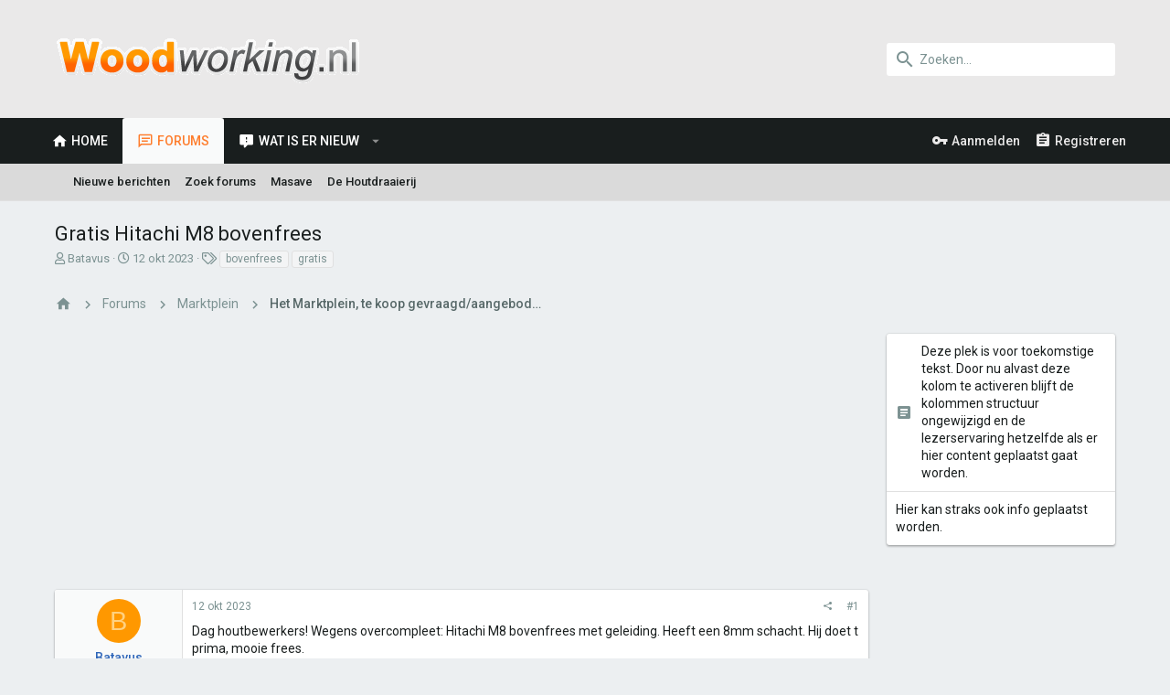

--- FILE ---
content_type: text/html; charset=utf-8
request_url: https://www.google.com/recaptcha/api2/aframe
body_size: 268
content:
<!DOCTYPE HTML><html><head><meta http-equiv="content-type" content="text/html; charset=UTF-8"></head><body><script nonce="xrXzlE5rQ5t8Qvj0SnX2hA">/** Anti-fraud and anti-abuse applications only. See google.com/recaptcha */ try{var clients={'sodar':'https://pagead2.googlesyndication.com/pagead/sodar?'};window.addEventListener("message",function(a){try{if(a.source===window.parent){var b=JSON.parse(a.data);var c=clients[b['id']];if(c){var d=document.createElement('img');d.src=c+b['params']+'&rc='+(localStorage.getItem("rc::a")?sessionStorage.getItem("rc::b"):"");window.document.body.appendChild(d);sessionStorage.setItem("rc::e",parseInt(sessionStorage.getItem("rc::e")||0)+1);localStorage.setItem("rc::h",'1770061997934');}}}catch(b){}});window.parent.postMessage("_grecaptcha_ready", "*");}catch(b){}</script></body></html>

--- FILE ---
content_type: application/javascript
request_url: https://woodworking.nl/js/themehouse/uix/index.min.js?_v=c9213734
body_size: 2172
content:
var $jscomp=$jscomp||{};$jscomp.scope={};$jscomp.arrayIteratorImpl=function(a){var b=0;return function(){return b<a.length?{done:!1,value:a[b++]}:{done:!0}}};$jscomp.arrayIterator=function(a){return{next:$jscomp.arrayIteratorImpl(a)}};$jscomp.ASSUME_ES5=!1;$jscomp.ASSUME_NO_NATIVE_MAP=!1;$jscomp.ASSUME_NO_NATIVE_SET=!1;$jscomp.SIMPLE_FROUND_POLYFILL=!1;
$jscomp.defineProperty=$jscomp.ASSUME_ES5||"function"==typeof Object.defineProperties?Object.defineProperty:function(a,b,c){a!=Array.prototype&&a!=Object.prototype&&(a[b]=c.value)};$jscomp.getGlobal=function(a){a=["object"==typeof window&&window,"object"==typeof self&&self,"object"==typeof global&&global,a];for(var b=0;b<a.length;++b){var c=a[b];if(c&&c.Math==Math)return c}throw Error("Cannot find global object");};$jscomp.global=$jscomp.getGlobal(this);$jscomp.SYMBOL_PREFIX="jscomp_symbol_";
$jscomp.initSymbol=function(){$jscomp.initSymbol=function(){};$jscomp.global.Symbol||($jscomp.global.Symbol=$jscomp.Symbol)};$jscomp.SymbolClass=function(a,b){this.$jscomp$symbol$id_=a;$jscomp.defineProperty(this,"description",{configurable:!0,writable:!0,value:b})};$jscomp.SymbolClass.prototype.toString=function(){return this.$jscomp$symbol$id_};
$jscomp.Symbol=function(){function a(c){if(this instanceof a)throw new TypeError("Symbol is not a constructor");return new $jscomp.SymbolClass($jscomp.SYMBOL_PREFIX+(c||"")+"_"+b++,c)}var b=0;return a}();
$jscomp.initSymbolIterator=function(){$jscomp.initSymbol();var a=$jscomp.global.Symbol.iterator;a||(a=$jscomp.global.Symbol.iterator=$jscomp.global.Symbol("Symbol.iterator"));"function"!=typeof Array.prototype[a]&&$jscomp.defineProperty(Array.prototype,a,{configurable:!0,writable:!0,value:function(){return $jscomp.iteratorPrototype($jscomp.arrayIteratorImpl(this))}});$jscomp.initSymbolIterator=function(){}};
$jscomp.initSymbolAsyncIterator=function(){$jscomp.initSymbol();var a=$jscomp.global.Symbol.asyncIterator;a||(a=$jscomp.global.Symbol.asyncIterator=$jscomp.global.Symbol("Symbol.asyncIterator"));$jscomp.initSymbolAsyncIterator=function(){}};$jscomp.iteratorPrototype=function(a){$jscomp.initSymbolIterator();a={next:a};a[$jscomp.global.Symbol.iterator]=function(){return this};return a};
(function(a){function b(g){if(c[g])return c[g].exports;var f=c[g]={i:g,l:!1,exports:{}};a[g].call(f.exports,f,f.exports,b);f.l=!0;return f.exports}var c={};b.m=a;b.c=c;b.d=function(a,f,e){b.o(a,f)||Object.defineProperty(a,f,{configurable:!1,enumerable:!0,get:e})};b.n=function(a){var f=a&&a.__esModule?function(){return a["default"]}:function(){return a};b.d(f,"a",f);return f};b.o=function(a,b){return Object.prototype.hasOwnProperty.call(a,b)};b.p="";return b(b.s=0)})([function(a,b,c){Object.defineProperty(b,
"__esModule",{value:!0});a=c(1);$jscomp.initSymbol();$jscomp.initSymbol();$jscomp.initSymbolIterator();b="function"===typeof Symbol&&"symbol"===typeof Symbol.iterator?function(a){return typeof a}:function(a){$jscomp.initSymbol();$jscomp.initSymbol();$jscomp.initSymbol();return a&&"function"===typeof Symbol&&a.constructor===Symbol&&a!==Symbol.prototype?"symbol":typeof a};"object"!==b(window.themehouse)&&(window.themehouse={});"object"!==b(window.themehouse.settings)&&(window.themehouse.settings={});
"object"!==b(window.themehouse.settings.data)&&(window.themehouse.settings.data={});window.themehouse.settings.data.jsVersion="2.1.2.0_Release";(new a.a({settings:window.themehouse.settings.sticky})).register()},function(a,b,c){var g=function(){function a(a,b){for(var d=0;d<b.length;d++){var e=b[d];e.enumerable=e.enumerable||!1;e.configurable=!0;"value"in e&&(e.writable=!0);Object.defineProperty(a,e.key,e)}}return function(b,d,c){d&&a(b.prototype,d);c&&a(b,c);return b}}();a=function(){function a(b){var d=
this,e=b.settings;e=void 0===e?{}:e;var c=b.init;c=void 0===c?!1:c;b=b.commonVersion;b=void 0===b?"20180112":b;if(!(this instanceof a))throw new TypeError("Cannot call a class as a function");this.initEle=function(a){var b=d.eles[a],e=b.offsets,c=e.topOffsetBreakpoints;e=Math.max(e.topOffset,0);if(c.length){var f=!0,m=!1,k=void 0;try{$jscomp.initSymbol();$jscomp.initSymbolIterator();for(var g=c[Symbol.iterator](),l;!(f=(l=g.next()).done);f=!0){var h=l.value,n=parseInt(h.offset,10)||0;if(h.breakpoint&&
"100%"!==h.breakpoint){var p=parseInt(h.breakpoint,10)||0;d.common.values.innerWidth>=p&&(e+=n)}}}catch(q){m=!0,k=q}finally{try{!f&&g["return"]&&g["return"]()}finally{if(m)throw k;}}}e!==b.currentOffset&&(c=jQuery(b.ele),-1!==b.currentOffset&&c.trigger("sticky_kit:detach").removeData("sticky_kit"),c.stick_in_parent({sticky_class:d.settings.stickyClass,offset_top:e}),d.eles[a].currentOffset=e)};this.init=function(){d.initGet();d.initSet()};this.initGet=function(){for(var a=window.document.querySelectorAll(d.settings.stickySelector),
b=0,e=a.length;b<e;b++){var c=a[b],f=parseInt(c.getAttribute(d.settings.dataTop),10)||0,g=void 0;try{g=JSON.parse(c.getAttribute(d.settings.dataTopBreakpoints))||[]}catch(r){g=[]}d.eles.push({ele:c,offsets:{topOffset:f,topOffsetBreakpoints:g},currentOffset:-1})}d.resizeGet();$(window).on("resize.sticky-header",$.proxy(d,"update"))};this.initSet=function(){d.resizeSet();d.running=!0};this.resize=function(){d.resizeGet();d.resizeSet()};this.resizeGet=function(){};this.resizeSet=function(){d.common.values.innerHeight<
d.settings.minWindowHeight?!1!==d.active&&d.disable():d.active||d.enable();for(var a=0,b=d.eles.length;a<b;a++)d.initEle(a)};this.running=!1;this.settings=Object.assign({stickySelector:".uix_stickyBar",stickyClass:"is-sticky",stickyBrokenClass:"is-sticky-broken",stickyDisabledClass:"is-sticky-disabled",minWindowHeight:251,dataTop:"data-top-offset",dataTopBreakpoints:"data-top-offset-breakpoints"},e);this.commonVersion=b;this.common=window.themehouse.common[b];this.stickyBroken=this.supportsSticky=
this.active=!1;this.eles=[];c&&this.init()}g(a,[{key:"register",value:function(){this.common.register({phase:"initGet",addon:"TH_UIX_Sticky",func:this.initGet,order:10});this.common.register({phase:"initSet",addon:"TH_UIX_Sticky",func:this.initSet,order:10});this.common.register({phase:"resizeGet",addon:"TH_UIX_Sticky",func:this.resizeGet,order:10});this.common.register({phase:"resizeSet",addon:"TH_UIX_Sticky",func:this.resizeSet,order:100})}},{key:"enable",value:function(){var a=this;this.active=
!0;for(var b=function(b,c){var d=a.eles[b].ele;d.classList.remove(a.settings.stickyDisabledClass);a.supportsSticky||(a.stickyBroken&&setTimeout(function(){d.classList.add(a.settings.stickyBrokenClass)},0),a.initEle(b))},c=0,f=this.eles.length;c<f;c++)b(c,f)}},{key:"disable",value:function(){this.active=!1;this.supportsSticky&&window.jQuery(window).off("scroll.sticky-header");for(var a=0,b=this.eles.length;a<b;a++){var c=this.eles[a].ele;this.supportsSticky&&window.jQuery(c).trigger("sticky_kit:detach").removeData("sticky_kit");
c.classList.remove(this.settings.stickyClass);c.classList.remove(this.settings.stickyBrokenClass);c.classList.remove(this.settings.stickyDisabledClass)}}}]);return a}();"undefined"===typeof window.themehouse&&(window.themehouse={});window.themehouse.sticky={sticky:a};b.a=a}]);